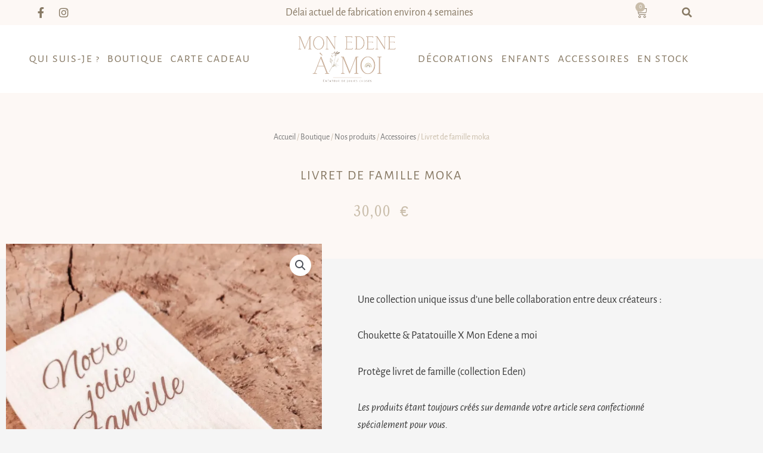

--- FILE ---
content_type: text/css
request_url: https://monedeneamoi.com/wp-content/uploads/elementor/css/post-5.css?ver=1769504779
body_size: 542
content:
.elementor-kit-5{--e-global-color-primary:#C9BDAA;--e-global-color-secondary:#B4855A;--e-global-color-text:#000000;--e-global-color-accent:#877964;--e-global-color-ebb4074:#FDF8F5;--e-global-typography-primary-font-family:"Calgary";--e-global-typography-primary-font-size:33px;--e-global-typography-primary-font-weight:300;--e-global-typography-primary-letter-spacing:2px;--e-global-typography-secondary-font-family:"Alegreya Sans SC";--e-global-typography-secondary-font-size:22px;--e-global-typography-secondary-font-weight:400;--e-global-typography-secondary-text-transform:uppercase;--e-global-typography-secondary-letter-spacing:2px;--e-global-typography-text-font-family:"Alegreya Sans";--e-global-typography-text-font-size:18px;--e-global-typography-text-font-weight:400;--e-global-typography-text-text-transform:none;--e-global-typography-accent-font-family:"Roboto";--e-global-typography-accent-font-weight:500;}.elementor-kit-5 e-page-transition{background-color:#FFBC7D;}.elementor-section.elementor-section-boxed > .elementor-container{max-width:1140px;}.e-con{--container-max-width:1140px;}.elementor-widget:not(:last-child){margin-block-end:20px;}.elementor-element{--widgets-spacing:20px 20px;--widgets-spacing-row:20px;--widgets-spacing-column:20px;}{}h1.entry-title{display:var(--page-title-display);}@media(max-width:1024px){.elementor-section.elementor-section-boxed > .elementor-container{max-width:1024px;}.e-con{--container-max-width:1024px;}}@media(max-width:767px){.elementor-section.elementor-section-boxed > .elementor-container{max-width:767px;}.e-con{--container-max-width:767px;}}/* Start Custom Fonts CSS */@font-face {
	font-family: 'Calgary';
	font-style: normal;
	font-weight: normal;
	font-display: auto;
	src: url('https://monedeneamoi.com/wp-content/uploads/2022/02/Calgary-Light.ttf') format('truetype');
}
/* End Custom Fonts CSS */

--- FILE ---
content_type: text/css
request_url: https://monedeneamoi.com/wp-content/uploads/elementor/css/post-107.css?ver=1769504779
body_size: 2286
content:
.elementor-107 .elementor-element.elementor-element-0691283:not(.elementor-motion-effects-element-type-background), .elementor-107 .elementor-element.elementor-element-0691283 > .elementor-motion-effects-container > .elementor-motion-effects-layer{background-color:#FDF8F5;}.elementor-107 .elementor-element.elementor-element-0691283{transition:background 0.3s, border 0.3s, border-radius 0.3s, box-shadow 0.3s;padding:0px 50px 0px 50px;}.elementor-107 .elementor-element.elementor-element-0691283 > .elementor-background-overlay{transition:background 0.3s, border-radius 0.3s, opacity 0.3s;}.elementor-bc-flex-widget .elementor-107 .elementor-element.elementor-element-aaadc5a.elementor-column .elementor-widget-wrap{align-items:center;}.elementor-107 .elementor-element.elementor-element-aaadc5a.elementor-column.elementor-element[data-element_type="column"] > .elementor-widget-wrap.elementor-element-populated{align-content:center;align-items:center;}.elementor-107 .elementor-element.elementor-element-115bfdb{--grid-template-columns:repeat(0, auto);width:auto;max-width:auto;--icon-size:18px;--grid-row-gap:0px;}.elementor-107 .elementor-element.elementor-element-115bfdb .elementor-widget-container{text-align:left;}.elementor-107 .elementor-element.elementor-element-115bfdb .elementor-social-icon{background-color:#02010100;}.elementor-107 .elementor-element.elementor-element-115bfdb .elementor-social-icon i{color:#877964;}.elementor-107 .elementor-element.elementor-element-115bfdb .elementor-social-icon svg{fill:#877964;}.elementor-bc-flex-widget .elementor-107 .elementor-element.elementor-element-c6b483e.elementor-column .elementor-widget-wrap{align-items:center;}.elementor-107 .elementor-element.elementor-element-c6b483e.elementor-column.elementor-element[data-element_type="column"] > .elementor-widget-wrap.elementor-element-populated{align-content:center;align-items:center;}.elementor-107 .elementor-element.elementor-element-fcd04bf{text-align:center;}.elementor-107 .elementor-element.elementor-element-fcd04bf .elementor-heading-title{font-family:"Alegreya Sans", Sans-serif;font-size:18px;font-weight:400;text-transform:none;color:var( --e-global-color-accent );}.elementor-107 .elementor-element.elementor-element-fb8522f .elementor-menu-cart__close-button, .elementor-107 .elementor-element.elementor-element-fb8522f .elementor-menu-cart__close-button-custom{margin-left:auto;}.elementor-107 .elementor-element.elementor-element-fb8522f{width:auto;max-width:auto;--main-alignment:center;--side-cart-alignment-transform:translateX(100%);--side-cart-alignment-left:auto;--side-cart-alignment-right:0;--divider-style:solid;--subtotal-divider-style:solid;--cart-buttons-position-margin:auto;--elementor-remove-from-cart-button:none;--remove-from-cart-button:block;--toggle-button-icon-color:#877964;--toggle-button-background-color:#02010100;--toggle-button-border-color:#02010100;--toggle-button-icon-hover-color:#C9BDAA;--toggle-button-hover-background-color:#02010100;--toggle-button-hover-border-color:#02010100;--toggle-icon-size:20px;--items-indicator-text-color:var( --e-global-color-astglobalcolor5 );--items-indicator-background-color:var( --e-global-color-primary );--cart-background-color:var( --e-global-color-ebb4074 );--cart-border-style:none;--cart-padding:15px 5px 15px 05px;--cart-close-icon-size:20px;--menu-cart-subtotal-color:var( --e-global-color-astglobalcolor1 );--menu-cart-subtotal-text-align:center;--product-variations-color:var( --e-global-color-text );--product-price-color:var( --e-global-color-text );--cart-footer-layout:1fr;--products-max-height-sidecart:calc(100vh - 300px);--products-max-height-minicart:calc(100vh - 450px);--space-between-buttons:5px;--view-cart-button-text-color:var( --e-global-color-astglobalcolor5 );--view-cart-button-background-color:var( --e-global-color-primary );--view-cart-button-hover-text-color:var( --e-global-color-astglobalcolor5 );--view-cart-button-hover-background-color:var( --e-global-color-primary );--view-cart-button-padding:20px 35px 20px 35px;--checkout-button-text-color:var( --e-global-color-astglobalcolor5 );--checkout-button-background-color:var( --e-global-color-primary );--checkout-button-hover-text-color:var( --e-global-color-astglobalcolor5 );--checkout-button-hover-background-color:var( --e-global-color-primary );--checkout-button-padding:20px 35px 20px 35px;}.elementor-107 .elementor-element.elementor-element-fb8522f .elementor-menu-cart__subtotal{font-family:"Alegreya Sans SC", Sans-serif;font-size:18px;font-weight:400;text-transform:uppercase;letter-spacing:2px;}.elementor-107 .elementor-element.elementor-element-fb8522f .widget_shopping_cart_content{--subtotal-divider-left-width:0;--subtotal-divider-right-width:0;}.elementor-107 .elementor-element.elementor-element-fb8522f .elementor-menu-cart__product-name a{font-family:"Alegreya Sans SC", Sans-serif;font-size:16px;font-weight:400;text-transform:uppercase;letter-spacing:2px;color:var( --e-global-color-accent );}.elementor-107 .elementor-element.elementor-element-fb8522f .elementor-menu-cart__product-price{font-family:var( --e-global-typography-text-font-family ), Sans-serif;font-size:var( --e-global-typography-text-font-size );font-weight:var( --e-global-typography-text-font-weight );text-transform:var( --e-global-typography-text-text-transform );}.elementor-107 .elementor-element.elementor-element-fb8522f .elementor-menu-cart__product-price .product-quantity{color:var( --e-global-color-text );font-family:var( --e-global-typography-text-font-family ), Sans-serif;font-size:var( --e-global-typography-text-font-size );font-weight:var( --e-global-typography-text-font-weight );text-transform:var( --e-global-typography-text-text-transform );}.elementor-107 .elementor-element.elementor-element-fb8522f .elementor-menu-cart__footer-buttons .elementor-button{font-family:var( --e-global-typography-secondary-font-family ), Sans-serif;font-size:var( --e-global-typography-secondary-font-size );font-weight:var( --e-global-typography-secondary-font-weight );text-transform:var( --e-global-typography-secondary-text-transform );letter-spacing:var( --e-global-typography-secondary-letter-spacing );}.elementor-107 .elementor-element.elementor-element-fb8522f .elementor-menu-cart__footer-buttons a.elementor-button--view-cart{font-family:var( --e-global-typography-secondary-font-family ), Sans-serif;font-size:var( --e-global-typography-secondary-font-size );font-weight:var( --e-global-typography-secondary-font-weight );text-transform:var( --e-global-typography-secondary-text-transform );letter-spacing:var( --e-global-typography-secondary-letter-spacing );border-radius:0px 0px 0px 0px;}.elementor-107 .elementor-element.elementor-element-fb8522f .elementor-menu-cart__footer-buttons .elementor-button--view-cart:hover{border-color:var( --e-global-color-ebb4074 );}.elementor-107 .elementor-element.elementor-element-fb8522f .elementor-button--view-cart{border-style:solid;border-width:1px 1px 1px 1px;border-color:var( --e-global-color-ebb4074 );}.elementor-107 .elementor-element.elementor-element-fb8522f .elementor-menu-cart__footer-buttons a.elementor-button--checkout{font-family:var( --e-global-typography-secondary-font-family ), Sans-serif;font-size:var( --e-global-typography-secondary-font-size );font-weight:var( --e-global-typography-secondary-font-weight );text-transform:var( --e-global-typography-secondary-text-transform );letter-spacing:var( --e-global-typography-secondary-letter-spacing );}.elementor-107 .elementor-element.elementor-element-2b3f934{width:auto;max-width:auto;align-self:center;}.elementor-107 .elementor-element.elementor-element-2b3f934 > .elementor-widget-container{margin:0px 0px 0px 30px;}.elementor-107 .elementor-element.elementor-element-2b3f934 .elementor-search-form{text-align:center;}.elementor-107 .elementor-element.elementor-element-2b3f934 .elementor-search-form__toggle{--e-search-form-toggle-size:30px;--e-search-form-toggle-color:#877964;--e-search-form-toggle-background-color:#02010100;}.elementor-107 .elementor-element.elementor-element-2b3f934.elementor-search-form--skin-full_screen .elementor-search-form__container{background-color:#C9BDAA;}.elementor-107 .elementor-element.elementor-element-2b3f934 input[type="search"].elementor-search-form__input{font-family:"Alegreya Sans", Sans-serif;font-size:18px;font-weight:400;}.elementor-107 .elementor-element.elementor-element-2b3f934:not(.elementor-search-form--skin-full_screen) .elementor-search-form__container{border-radius:3px;}.elementor-107 .elementor-element.elementor-element-2b3f934.elementor-search-form--skin-full_screen input[type="search"].elementor-search-form__input{border-radius:3px;}.elementor-107 .elementor-element.elementor-element-2b3f934 .elementor-search-form__toggle:hover{--e-search-form-toggle-color:#877964;--e-search-form-toggle-background-color:#02010100;}.elementor-107 .elementor-element.elementor-element-2b3f934 .elementor-search-form__toggle:focus{--e-search-form-toggle-color:#877964;--e-search-form-toggle-background-color:#02010100;}.elementor-107 .elementor-element.elementor-element-287a085a:not(.elementor-motion-effects-element-type-background), .elementor-107 .elementor-element.elementor-element-287a085a > .elementor-motion-effects-container > .elementor-motion-effects-layer{background-color:#FFFFFF;}.elementor-107 .elementor-element.elementor-element-287a085a > .elementor-container{max-width:1170px;}.elementor-107 .elementor-element.elementor-element-287a085a{transition:background 0.3s, border 0.3s, border-radius 0.3s, box-shadow 0.3s;margin-top:0px;margin-bottom:0px;padding:15px 0px 15px 0px;z-index:9;}.elementor-107 .elementor-element.elementor-element-287a085a > .elementor-background-overlay{transition:background 0.3s, border-radius 0.3s, opacity 0.3s;}.elementor-bc-flex-widget .elementor-107 .elementor-element.elementor-element-13d7f900.elementor-column .elementor-widget-wrap{align-items:center;}.elementor-107 .elementor-element.elementor-element-13d7f900.elementor-column.elementor-element[data-element_type="column"] > .elementor-widget-wrap.elementor-element-populated{align-content:center;align-items:center;}.elementor-107 .elementor-element.elementor-element-f30a6f4 .elementor-nav-menu .elementor-item{font-family:"Alegreya Sans SC", Sans-serif;font-size:18px;font-weight:400;text-transform:uppercase;letter-spacing:2px;}.elementor-107 .elementor-element.elementor-element-f30a6f4 .elementor-nav-menu--main .elementor-item{color:var( --e-global-color-accent );fill:var( --e-global-color-accent );padding-left:6px;padding-right:6px;}.elementor-bc-flex-widget .elementor-107 .elementor-element.elementor-element-a55144.elementor-column .elementor-widget-wrap{align-items:center;}.elementor-107 .elementor-element.elementor-element-a55144.elementor-column.elementor-element[data-element_type="column"] > .elementor-widget-wrap.elementor-element-populated{align-content:center;align-items:center;}.elementor-107 .elementor-element.elementor-element-76270718{text-align:center;}.elementor-107 .elementor-element.elementor-element-76270718 img{width:75%;}.elementor-bc-flex-widget .elementor-107 .elementor-element.elementor-element-270243e0.elementor-column .elementor-widget-wrap{align-items:center;}.elementor-107 .elementor-element.elementor-element-270243e0.elementor-column.elementor-element[data-element_type="column"] > .elementor-widget-wrap.elementor-element-populated{align-content:center;align-items:center;}.elementor-107 .elementor-element.elementor-element-65a1b3c .elementor-nav-menu .elementor-item{font-family:"Alegreya Sans SC", Sans-serif;font-size:18px;font-weight:400;text-transform:uppercase;letter-spacing:2px;}.elementor-107 .elementor-element.elementor-element-65a1b3c .elementor-nav-menu--main .elementor-item{color:var( --e-global-color-accent );fill:var( --e-global-color-accent );padding-left:6px;padding-right:6px;}.elementor-107 .elementor-element.elementor-element-44c37137:not(.elementor-motion-effects-element-type-background), .elementor-107 .elementor-element.elementor-element-44c37137 > .elementor-motion-effects-container > .elementor-motion-effects-layer{background-color:#FFFFFF;}.elementor-107 .elementor-element.elementor-element-44c37137 > .elementor-container{max-width:1170px;}.elementor-107 .elementor-element.elementor-element-44c37137{transition:background 0.3s, border 0.3s, border-radius 0.3s, box-shadow 0.3s;margin-top:0px;margin-bottom:0px;padding:15px 0px 15px 0px;z-index:9;}.elementor-107 .elementor-element.elementor-element-44c37137 > .elementor-background-overlay{transition:background 0.3s, border-radius 0.3s, opacity 0.3s;}.elementor-bc-flex-widget .elementor-107 .elementor-element.elementor-element-5feefbb8.elementor-column .elementor-widget-wrap{align-items:center;}.elementor-107 .elementor-element.elementor-element-5feefbb8.elementor-column.elementor-element[data-element_type="column"] > .elementor-widget-wrap.elementor-element-populated{align-content:center;align-items:center;}.elementor-107 .elementor-element.elementor-element-21cc274a{text-align:start;}.elementor-107 .elementor-element.elementor-element-21cc274a img{width:90%;}.elementor-107 .elementor-element.elementor-element-f0f234d .elementor-menu-toggle{margin:0 auto;background-color:var( --e-global-color-astglobalcolor5 );}.elementor-107 .elementor-element.elementor-element-f0f234d .elementor-nav-menu .elementor-item{font-family:"Alegreya Sans SC", Sans-serif;font-size:22px;font-weight:400;text-transform:uppercase;letter-spacing:2px;}.elementor-107 .elementor-element.elementor-element-f0f234d .elementor-nav-menu--main .elementor-item{color:var( --e-global-color-accent );fill:var( --e-global-color-accent );}.elementor-107 .elementor-element.elementor-element-f0f234d .elementor-nav-menu--dropdown a, .elementor-107 .elementor-element.elementor-element-f0f234d .elementor-menu-toggle{color:var( --e-global-color-accent );fill:var( --e-global-color-accent );}.elementor-107 .elementor-element.elementor-element-f0f234d .elementor-nav-menu--dropdown{background-color:var( --e-global-color-ebb4074 );}.elementor-107 .elementor-element.elementor-element-f0f234d .elementor-nav-menu--dropdown a:hover,
					.elementor-107 .elementor-element.elementor-element-f0f234d .elementor-nav-menu--dropdown a:focus,
					.elementor-107 .elementor-element.elementor-element-f0f234d .elementor-nav-menu--dropdown a.elementor-item-active,
					.elementor-107 .elementor-element.elementor-element-f0f234d .elementor-nav-menu--dropdown a.highlighted,
					.elementor-107 .elementor-element.elementor-element-f0f234d .elementor-menu-toggle:hover,
					.elementor-107 .elementor-element.elementor-element-f0f234d .elementor-menu-toggle:focus{color:var( --e-global-color-secondary );}.elementor-107 .elementor-element.elementor-element-f0f234d .elementor-nav-menu--dropdown a:hover,
					.elementor-107 .elementor-element.elementor-element-f0f234d .elementor-nav-menu--dropdown a:focus,
					.elementor-107 .elementor-element.elementor-element-f0f234d .elementor-nav-menu--dropdown a.elementor-item-active,
					.elementor-107 .elementor-element.elementor-element-f0f234d .elementor-nav-menu--dropdown a.highlighted{background-color:var( --e-global-color-ebb4074 );}.elementor-107 .elementor-element.elementor-element-f0f234d .elementor-nav-menu--dropdown a.elementor-item-active{color:var( --e-global-color-secondary );background-color:var( --e-global-color-ebb4074 );}.elementor-107 .elementor-element.elementor-element-f0f234d .elementor-nav-menu--dropdown .elementor-item, .elementor-107 .elementor-element.elementor-element-f0f234d .elementor-nav-menu--dropdown  .elementor-sub-item{font-family:"Alegreya Sans SC", Sans-serif;font-size:22px;font-weight:400;text-transform:uppercase;letter-spacing:2px;}.elementor-107 .elementor-element.elementor-element-f0f234d div.elementor-menu-toggle{color:var( --e-global-color-primary );}.elementor-107 .elementor-element.elementor-element-f0f234d div.elementor-menu-toggle svg{fill:var( --e-global-color-primary );}.elementor-107 .elementor-element.elementor-element-f0f234d div.elementor-menu-toggle:hover, .elementor-107 .elementor-element.elementor-element-f0f234d div.elementor-menu-toggle:focus{color:var( --e-global-color-secondary );}.elementor-107 .elementor-element.elementor-element-f0f234d div.elementor-menu-toggle:hover svg, .elementor-107 .elementor-element.elementor-element-f0f234d div.elementor-menu-toggle:focus svg{fill:var( --e-global-color-secondary );}.elementor-107 .elementor-element.elementor-element-f0f234d .elementor-menu-toggle:hover, .elementor-107 .elementor-element.elementor-element-f0f234d .elementor-menu-toggle:focus{background-color:var( --e-global-color-astglobalcolor5 );}.elementor-theme-builder-content-area{height:400px;}.elementor-location-header:before, .elementor-location-footer:before{content:"";display:table;clear:both;}@media(max-width:1024px){.elementor-107 .elementor-element.elementor-element-0691283{padding:0px 0px 0px 0px;}.elementor-107 .elementor-element.elementor-element-fb8522f .elementor-menu-cart__product-price{font-size:var( --e-global-typography-text-font-size );}.elementor-107 .elementor-element.elementor-element-fb8522f .elementor-menu-cart__product-price .product-quantity{font-size:var( --e-global-typography-text-font-size );}.elementor-107 .elementor-element.elementor-element-fb8522f .elementor-menu-cart__footer-buttons .elementor-button{font-size:var( --e-global-typography-secondary-font-size );letter-spacing:var( --e-global-typography-secondary-letter-spacing );}.elementor-107 .elementor-element.elementor-element-fb8522f .elementor-menu-cart__footer-buttons a.elementor-button--view-cart{font-size:var( --e-global-typography-secondary-font-size );letter-spacing:var( --e-global-typography-secondary-letter-spacing );}.elementor-107 .elementor-element.elementor-element-fb8522f .elementor-menu-cart__footer-buttons a.elementor-button--checkout{font-size:var( --e-global-typography-secondary-font-size );letter-spacing:var( --e-global-typography-secondary-letter-spacing );}.elementor-107 .elementor-element.elementor-element-44c37137{padding:15px 10px 15px 10px;}.elementor-107 .elementor-element.elementor-element-21cc274a{text-align:center;}.elementor-107 .elementor-element.elementor-element-21cc274a img{width:70%;}.elementor-bc-flex-widget .elementor-107 .elementor-element.elementor-element-2d8f815a.elementor-column .elementor-widget-wrap{align-items:center;}.elementor-107 .elementor-element.elementor-element-2d8f815a.elementor-column.elementor-element[data-element_type="column"] > .elementor-widget-wrap.elementor-element-populated{align-content:center;align-items:center;}.elementor-107 .elementor-element.elementor-element-f0f234d .elementor-nav-menu .elementor-item{font-size:18px;}.elementor-107 .elementor-element.elementor-element-f0f234d .elementor-nav-menu--dropdown .elementor-item, .elementor-107 .elementor-element.elementor-element-f0f234d .elementor-nav-menu--dropdown  .elementor-sub-item{font-size:15px;}}@media(max-width:767px){.elementor-107 .elementor-element.elementor-element-0691283{padding:5px 5px 5px 5px;}.elementor-107 .elementor-element.elementor-element-aaadc5a{width:100%;}.elementor-bc-flex-widget .elementor-107 .elementor-element.elementor-element-aaadc5a.elementor-column .elementor-widget-wrap{align-items:center;}.elementor-107 .elementor-element.elementor-element-aaadc5a.elementor-column.elementor-element[data-element_type="column"] > .elementor-widget-wrap.elementor-element-populated{align-content:center;align-items:center;}.elementor-107 .elementor-element.elementor-element-aaadc5a.elementor-column > .elementor-widget-wrap{justify-content:center;}.elementor-107 .elementor-element.elementor-element-115bfdb .elementor-widget-container{text-align:center;}.elementor-107 .elementor-element.elementor-element-c6b483e{width:100%;}.elementor-107 .elementor-element.elementor-element-1657e13{width:100%;}.elementor-bc-flex-widget .elementor-107 .elementor-element.elementor-element-1657e13.elementor-column .elementor-widget-wrap{align-items:center;}.elementor-107 .elementor-element.elementor-element-1657e13.elementor-column.elementor-element[data-element_type="column"] > .elementor-widget-wrap.elementor-element-populated{align-content:center;align-items:center;}.elementor-107 .elementor-element.elementor-element-1657e13.elementor-column > .elementor-widget-wrap{justify-content:center;}.elementor-107 .elementor-element.elementor-element-fb8522f .elementor-menu-cart__product-price{font-size:var( --e-global-typography-text-font-size );}.elementor-107 .elementor-element.elementor-element-fb8522f .elementor-menu-cart__product-price .product-quantity{font-size:var( --e-global-typography-text-font-size );}.elementor-107 .elementor-element.elementor-element-fb8522f .elementor-menu-cart__footer-buttons .elementor-button{font-size:var( --e-global-typography-secondary-font-size );letter-spacing:var( --e-global-typography-secondary-letter-spacing );}.elementor-107 .elementor-element.elementor-element-fb8522f .elementor-menu-cart__footer-buttons a.elementor-button--view-cart{font-size:var( --e-global-typography-secondary-font-size );letter-spacing:var( --e-global-typography-secondary-letter-spacing );}.elementor-107 .elementor-element.elementor-element-fb8522f .elementor-menu-cart__footer-buttons a.elementor-button--checkout{font-size:var( --e-global-typography-secondary-font-size );letter-spacing:var( --e-global-typography-secondary-letter-spacing );}.elementor-107 .elementor-element.elementor-element-2b3f934 > .elementor-widget-container{margin:0px 0px 0px 0px;}.elementor-107 .elementor-element.elementor-element-5feefbb8{width:50%;}.elementor-107 .elementor-element.elementor-element-21cc274a img{width:100%;}.elementor-107 .elementor-element.elementor-element-2d8f815a{width:50%;}.elementor-107 .elementor-element.elementor-element-f0f234d .elementor-nav-menu .elementor-item{font-size:18px;}.elementor-107 .elementor-element.elementor-element-f0f234d .elementor-nav-menu--dropdown .elementor-item, .elementor-107 .elementor-element.elementor-element-f0f234d .elementor-nav-menu--dropdown  .elementor-sub-item{font-size:16px;}.elementor-107 .elementor-element.elementor-element-f0f234d .elementor-nav-menu--main > .elementor-nav-menu > li > .elementor-nav-menu--dropdown, .elementor-107 .elementor-element.elementor-element-f0f234d .elementor-nav-menu__container.elementor-nav-menu--dropdown{margin-top:45px !important;}.elementor-107 .elementor-element.elementor-element-f0f234d{--nav-menu-icon-size:20px;}.elementor-107 .elementor-element.elementor-element-f0f234d .elementor-menu-toggle{border-width:1px;}}@media(min-width:768px){.elementor-107 .elementor-element.elementor-element-aaadc5a{width:15%;}.elementor-107 .elementor-element.elementor-element-c6b483e{width:69.33%;}.elementor-107 .elementor-element.elementor-element-1657e13{width:15%;}.elementor-107 .elementor-element.elementor-element-13d7f900{width:40%;}.elementor-107 .elementor-element.elementor-element-a55144{width:19.332%;}.elementor-107 .elementor-element.elementor-element-270243e0{width:40%;}.elementor-107 .elementor-element.elementor-element-5feefbb8{width:17.692%;}.elementor-107 .elementor-element.elementor-element-2d8f815a{width:82.308%;}}@media(max-width:1024px) and (min-width:768px){.elementor-107 .elementor-element.elementor-element-aaadc5a{width:20%;}.elementor-107 .elementor-element.elementor-element-c6b483e{width:60%;}.elementor-107 .elementor-element.elementor-element-1657e13{width:20%;}.elementor-107 .elementor-element.elementor-element-5feefbb8{width:30%;}.elementor-107 .elementor-element.elementor-element-2d8f815a{width:70%;}}

--- FILE ---
content_type: text/css
request_url: https://monedeneamoi.com/wp-content/uploads/elementor/css/post-214.css?ver=1769504779
body_size: 1102
content:
.elementor-214 .elementor-element.elementor-element-0dfc696{border-style:solid;border-width:1px 0px 0px 0px;border-color:var( --e-global-color-ebb4074 );transition:background 0.3s, border 0.3s, border-radius 0.3s, box-shadow 0.3s;margin-top:50px;margin-bottom:0px;padding:20px 0px 0px 0px;}.elementor-214 .elementor-element.elementor-element-0dfc696 > .elementor-background-overlay{transition:background 0.3s, border-radius 0.3s, opacity 0.3s;}.elementor-214 .elementor-element.elementor-element-a261c05:not(.elementor-motion-effects-element-type-background), .elementor-214 .elementor-element.elementor-element-a261c05 > .elementor-motion-effects-container > .elementor-motion-effects-layer{background-color:#FFFFFF;}.elementor-214 .elementor-element.elementor-element-a261c05{transition:background 0.3s, border 0.3s, border-radius 0.3s, box-shadow 0.3s;}.elementor-214 .elementor-element.elementor-element-a261c05 > .elementor-background-overlay{transition:background 0.3s, border-radius 0.3s, opacity 0.3s;}.elementor-214 .elementor-element.elementor-element-ae1bef{text-align:start;}.elementor-214 .elementor-element.elementor-element-ae1bef img{width:60%;}.elementor-214 .elementor-element.elementor-element-262f876d > .elementor-widget-container{margin:0px 0px 0px 0px;}.elementor-214 .elementor-element.elementor-element-262f876d{text-align:start;font-family:var( --e-global-typography-text-font-family ), Sans-serif;font-size:var( --e-global-typography-text-font-size );font-weight:var( --e-global-typography-text-font-weight );text-transform:var( --e-global-typography-text-text-transform );color:var( --e-global-color-text );}.elementor-214 .elementor-element.elementor-element-5b76c3cb .elementor-heading-title{font-family:var( --e-global-typography-secondary-font-family ), Sans-serif;font-size:var( --e-global-typography-secondary-font-size );font-weight:var( --e-global-typography-secondary-font-weight );text-transform:var( --e-global-typography-secondary-text-transform );letter-spacing:var( --e-global-typography-secondary-letter-spacing );color:#C9BDAA;}.elementor-214 .elementor-element.elementor-element-099f198 .elementor-nav-menu .elementor-item{font-family:var( --e-global-typography-text-font-family ), Sans-serif;font-size:var( --e-global-typography-text-font-size );font-weight:var( --e-global-typography-text-font-weight );text-transform:var( --e-global-typography-text-text-transform );}.elementor-214 .elementor-element.elementor-element-099f198 .elementor-nav-menu--main .elementor-item{color:var( --e-global-color-text );fill:var( --e-global-color-text );}.elementor-214 .elementor-element.elementor-element-c3b05c0 .elementor-heading-title{font-family:var( --e-global-typography-secondary-font-family ), Sans-serif;font-size:var( --e-global-typography-secondary-font-size );font-weight:var( --e-global-typography-secondary-font-weight );text-transform:var( --e-global-typography-secondary-text-transform );letter-spacing:var( --e-global-typography-secondary-letter-spacing );color:#C9BDAA;}.elementor-214 .elementor-element.elementor-element-e3827a9 .elementor-nav-menu .elementor-item{font-family:var( --e-global-typography-text-font-family ), Sans-serif;font-size:var( --e-global-typography-text-font-size );font-weight:var( --e-global-typography-text-font-weight );text-transform:var( --e-global-typography-text-text-transform );}.elementor-214 .elementor-element.elementor-element-e3827a9 .elementor-nav-menu--main .elementor-item{color:var( --e-global-color-text );fill:var( --e-global-color-text );}.elementor-214 .elementor-element.elementor-element-f7a6134 .elementor-heading-title{font-family:var( --e-global-typography-secondary-font-family ), Sans-serif;font-size:var( --e-global-typography-secondary-font-size );font-weight:var( --e-global-typography-secondary-font-weight );text-transform:var( --e-global-typography-secondary-text-transform );letter-spacing:var( --e-global-typography-secondary-letter-spacing );color:#C9BDAA;}.elementor-214 .elementor-element.elementor-element-92e79e7 > .elementor-widget-container{margin:0px 0px 0px 0px;}.elementor-214 .elementor-element.elementor-element-92e79e7{text-align:start;font-family:var( --e-global-typography-text-font-family ), Sans-serif;font-size:var( --e-global-typography-text-font-size );font-weight:var( --e-global-typography-text-font-weight );text-transform:var( --e-global-typography-text-text-transform );color:var( --e-global-color-text );}.elementor-214 .elementor-element.elementor-element-57518f40{--grid-template-columns:repeat(0, auto);--icon-size:20px;--grid-column-gap:5px;--grid-row-gap:0px;}.elementor-214 .elementor-element.elementor-element-57518f40 .elementor-widget-container{text-align:left;}.elementor-214 .elementor-element.elementor-element-57518f40 .elementor-social-icon{background-color:#02010100;--icon-padding:0em;}.elementor-214 .elementor-element.elementor-element-57518f40 .elementor-social-icon i{color:var( --e-global-color-primary );}.elementor-214 .elementor-element.elementor-element-57518f40 .elementor-social-icon svg{fill:var( --e-global-color-primary );}.elementor-214 .elementor-element.elementor-element-57518f40 .elementor-social-icon:hover{background-color:#87796400;}.elementor-214 .elementor-element.elementor-element-4ea26bc > .elementor-widget-container{margin:0px 0px 0px 0px;padding:0px 0px 0px 0px;}.elementor-214 .elementor-element.elementor-element-5082201d .elementor-icon-list-items:not(.elementor-inline-items) .elementor-icon-list-item:not(:last-child){padding-block-end:calc(10px/2);}.elementor-214 .elementor-element.elementor-element-5082201d .elementor-icon-list-items:not(.elementor-inline-items) .elementor-icon-list-item:not(:first-child){margin-block-start:calc(10px/2);}.elementor-214 .elementor-element.elementor-element-5082201d .elementor-icon-list-items.elementor-inline-items .elementor-icon-list-item{margin-inline:calc(10px/2);}.elementor-214 .elementor-element.elementor-element-5082201d .elementor-icon-list-items.elementor-inline-items{margin-inline:calc(-10px/2);}.elementor-214 .elementor-element.elementor-element-5082201d .elementor-icon-list-items.elementor-inline-items .elementor-icon-list-item:after{inset-inline-end:calc(-10px/2);}.elementor-214 .elementor-element.elementor-element-5082201d .elementor-icon-list-icon i{color:var( --e-global-color-primary );transition:color 0.3s;}.elementor-214 .elementor-element.elementor-element-5082201d .elementor-icon-list-icon svg{fill:var( --e-global-color-primary );transition:fill 0.3s;}.elementor-214 .elementor-element.elementor-element-5082201d{--e-icon-list-icon-size:24px;--icon-vertical-offset:0px;}.elementor-214 .elementor-element.elementor-element-5082201d .elementor-icon-list-text{transition:color 0.3s;}.elementor-214 .elementor-element.elementor-element-70f50278 > .elementor-widget-container{margin:0px 0px 0px 0px;}.elementor-214 .elementor-element.elementor-element-70f50278{text-align:end;font-family:"Alegreya Sans SC", Sans-serif;font-size:10px;font-weight:400;text-transform:uppercase;letter-spacing:2px;color:var( --e-global-color-primary );}.elementor-theme-builder-content-area{height:400px;}.elementor-location-header:before, .elementor-location-footer:before{content:"";display:table;clear:both;}@media(max-width:1024px){.elementor-214 .elementor-element.elementor-element-0dfc696{margin-top:100px;margin-bottom:0px;}.elementor-214 .elementor-element.elementor-element-ae1bef img{width:90%;max-width:100%;}.elementor-214 .elementor-element.elementor-element-262f876d{font-size:var( --e-global-typography-text-font-size );}.elementor-214 .elementor-element.elementor-element-5b76c3cb .elementor-heading-title{font-size:var( --e-global-typography-secondary-font-size );letter-spacing:var( --e-global-typography-secondary-letter-spacing );}.elementor-214 .elementor-element.elementor-element-099f198 .elementor-nav-menu .elementor-item{font-size:var( --e-global-typography-text-font-size );}.elementor-214 .elementor-element.elementor-element-c3b05c0 .elementor-heading-title{font-size:var( --e-global-typography-secondary-font-size );letter-spacing:var( --e-global-typography-secondary-letter-spacing );}.elementor-214 .elementor-element.elementor-element-e3827a9 .elementor-nav-menu .elementor-item{font-size:var( --e-global-typography-text-font-size );}.elementor-214 .elementor-element.elementor-element-f7a6134 .elementor-heading-title{font-size:var( --e-global-typography-secondary-font-size );letter-spacing:var( --e-global-typography-secondary-letter-spacing );}.elementor-214 .elementor-element.elementor-element-92e79e7{font-size:var( --e-global-typography-text-font-size );}}@media(max-width:767px){.elementor-214 .elementor-element.elementor-element-0dfc696{margin-top:50px;margin-bottom:0px;}.elementor-214 .elementor-element.elementor-element-ae1bef{text-align:center;}.elementor-214 .elementor-element.elementor-element-ae1bef img{width:180px;max-width:100%;}.elementor-214 .elementor-element.elementor-element-262f876d{text-align:center;font-size:var( --e-global-typography-text-font-size );}.elementor-214 .elementor-element.elementor-element-5b76c3cb .elementor-heading-title{font-size:var( --e-global-typography-secondary-font-size );letter-spacing:var( --e-global-typography-secondary-letter-spacing );}.elementor-214 .elementor-element.elementor-element-099f198 .elementor-nav-menu .elementor-item{font-size:var( --e-global-typography-text-font-size );}.elementor-214 .elementor-element.elementor-element-c3b05c0 .elementor-heading-title{font-size:var( --e-global-typography-secondary-font-size );letter-spacing:var( --e-global-typography-secondary-letter-spacing );}.elementor-214 .elementor-element.elementor-element-e3827a9 .elementor-nav-menu .elementor-item{font-size:var( --e-global-typography-text-font-size );}.elementor-214 .elementor-element.elementor-element-f7a6134 .elementor-heading-title{font-size:var( --e-global-typography-secondary-font-size );letter-spacing:var( --e-global-typography-secondary-letter-spacing );}.elementor-214 .elementor-element.elementor-element-92e79e7{font-size:var( --e-global-typography-text-font-size );}.elementor-214 .elementor-element.elementor-element-57518f40 .elementor-widget-container{text-align:left;}.elementor-214 .elementor-element.elementor-element-fefc33c{width:100%;}.elementor-214 .elementor-element.elementor-element-70f50278{text-align:center;}}

--- FILE ---
content_type: text/css
request_url: https://monedeneamoi.com/wp-content/uploads/elementor/css/post-589.css?ver=1769504779
body_size: 1258
content:
.elementor-589 .elementor-element.elementor-element-b790955:not(.elementor-motion-effects-element-type-background), .elementor-589 .elementor-element.elementor-element-b790955 > .elementor-motion-effects-container > .elementor-motion-effects-layer{background-color:var( --e-global-color-ebb4074 );}.elementor-589 .elementor-element.elementor-element-b790955{transition:background 0.3s, border 0.3s, border-radius 0.3s, box-shadow 0.3s;padding:50px 50px 50px 50px;}.elementor-589 .elementor-element.elementor-element-b790955 > .elementor-background-overlay{transition:background 0.3s, border-radius 0.3s, opacity 0.3s;}.elementor-589 .elementor-element.elementor-element-fdabd59 .woocommerce-breadcrumb{color:var( --e-global-color-primary );font-family:"Alegreya Sans", Sans-serif;font-size:14px;font-weight:400;text-transform:none;text-align:center;}.elementor-589 .elementor-element.elementor-element-051cfed{text-align:center;}.elementor-589 .elementor-element.elementor-element-051cfed .elementor-heading-title{font-family:var( --e-global-typography-secondary-font-family ), Sans-serif;font-size:var( --e-global-typography-secondary-font-size );font-weight:var( --e-global-typography-secondary-font-weight );text-transform:var( --e-global-typography-secondary-text-transform );letter-spacing:var( --e-global-typography-secondary-letter-spacing );color:var( --e-global-color-accent );}.woocommerce .elementor-589 .elementor-element.elementor-element-d555e54 .star-rating{color:var( --e-global-color-primary );font-size:15em;}.woocommerce .elementor-589 .elementor-element.elementor-element-d555e54 .star-rating::before{color:var( --e-global-color-primary );}.woocommerce .elementor-589 .elementor-element.elementor-element-d555e54 .woocommerce-review-link{color:var( --e-global-color-primary );font-family:var( --e-global-typography-text-font-family ), Sans-serif;font-size:var( --e-global-typography-text-font-size );font-weight:var( --e-global-typography-text-font-weight );text-transform:var( --e-global-typography-text-text-transform );}.woocommerce:not(.rtl) .elementor-589 .elementor-element.elementor-element-d555e54 .star-rating{margin-right:5em;}.woocommerce.rtl .elementor-589 .elementor-element.elementor-element-d555e54 .star-rating{margin-left:5em;}.elementor-589 .elementor-element.elementor-element-4bbeef9{text-align:center;}.woocommerce .elementor-589 .elementor-element.elementor-element-4bbeef9 .price{color:var( --e-global-color-primary );font-family:"Calgary", Sans-serif;font-size:25px;font-weight:300;letter-spacing:2px;}.woocommerce .elementor-589 .elementor-element.elementor-element-4bbeef9 .price ins{color:var( --e-global-color-primary );font-family:"Calgary", Sans-serif;font-size:25px;font-weight:300;letter-spacing:2px;}.elementor-589 .elementor-element.elementor-element-45fba358{transition:background 0.3s, border 0.3s, border-radius 0.3s, box-shadow 0.3s;margin-top:-35px;margin-bottom:0px;padding:0px 0px 0px 0px;}.elementor-589 .elementor-element.elementor-element-45fba358 > .elementor-background-overlay{transition:background 0.3s, border-radius 0.3s, opacity 0.3s;}.elementor-bc-flex-widget .elementor-589 .elementor-element.elementor-element-3fd75e66.elementor-column .elementor-widget-wrap{align-items:flex-start;}.elementor-589 .elementor-element.elementor-element-3fd75e66.elementor-column.elementor-element[data-element_type="column"] > .elementor-widget-wrap.elementor-element-populated{align-content:flex-start;align-items:flex-start;}.elementor-589 .elementor-element.elementor-element-3fd75e66 > .elementor-element-populated{margin:0px 20px 0px 0px;--e-column-margin-right:20px;--e-column-margin-left:0px;}.elementor-bc-flex-widget .elementor-589 .elementor-element.elementor-element-47946458.elementor-column .elementor-widget-wrap{align-items:center;}.elementor-589 .elementor-element.elementor-element-47946458.elementor-column.elementor-element[data-element_type="column"] > .elementor-widget-wrap.elementor-element-populated{align-content:center;align-items:center;}.elementor-589 .elementor-element.elementor-element-47946458 > .elementor-element-populated{margin:0px 0px 0px 20px;--e-column-margin-right:0px;--e-column-margin-left:20px;}.elementor-589 .elementor-element.elementor-element-5bf9d7f{--spacer-size:25px;}.elementor-589 .elementor-element.elementor-element-343505b{text-align:left;}.woocommerce .elementor-589 .elementor-element.elementor-element-343505b .woocommerce-product-details__short-description{color:var( --e-global-color-astglobalcolor1 );font-family:var( --e-global-typography-text-font-family ), Sans-serif;font-size:var( --e-global-typography-text-font-size );font-weight:var( --e-global-typography-text-font-weight );text-transform:var( --e-global-typography-text-text-transform );}.woocommerce .elementor-589 .elementor-element.elementor-element-b2c4378 .woocommerce-tabs ul.wc-tabs li a{font-family:"Alegreya Sans", Sans-serif;font-size:16px;font-weight:400;text-transform:none;}.woocommerce .elementor-589 .elementor-element.elementor-element-b2c4378 .woocommerce-tabs .woocommerce-Tabs-panel{font-family:"Alegreya Sans", Sans-serif;font-size:16px;font-weight:400;text-transform:none;}.woocommerce .elementor-589 .elementor-element.elementor-element-b2c4378 .woocommerce-tabs .woocommerce-Tabs-panel h2{font-family:var( --e-global-typography-text-font-family ), Sans-serif;font-size:var( --e-global-typography-text-font-size );font-weight:var( --e-global-typography-text-font-weight );text-transform:var( --e-global-typography-text-text-transform );}.elementor-589 .elementor-element.elementor-element-849fbb6 > .elementor-container{max-width:1170px;}.elementor-589 .elementor-element.elementor-element-849fbb6{transition:background 0.3s, border 0.3s, border-radius 0.3s, box-shadow 0.3s;margin-top:0px;margin-bottom:50px;padding:0px 0px 0px 0px;}.elementor-589 .elementor-element.elementor-element-849fbb6 > .elementor-background-overlay{transition:background 0.3s, border-radius 0.3s, opacity 0.3s;}.elementor-589 .elementor-element.elementor-element-6d15f33 > .elementor-element-populated{margin:0px 0px 0px 20px;--e-column-margin-right:0px;--e-column-margin-left:20px;}.elementor-589 .elementor-element.elementor-element-d20cbfb{text-align:start;}.elementor-589 .elementor-element.elementor-element-d20cbfb .elementor-heading-title{font-family:var( --e-global-typography-secondary-font-family ), Sans-serif;font-size:var( --e-global-typography-secondary-font-size );font-weight:var( --e-global-typography-secondary-font-weight );text-transform:var( --e-global-typography-secondary-text-transform );letter-spacing:var( --e-global-typography-secondary-letter-spacing );color:var( --e-global-color-primary );}.elementor-589 .elementor-element.elementor-element-7ca6a78 .cart button, .elementor-589 .elementor-element.elementor-element-7ca6a78 .cart .button{font-family:var( --e-global-typography-text-font-family ), Sans-serif;font-size:var( --e-global-typography-text-font-size );font-weight:var( --e-global-typography-text-font-weight );text-transform:var( --e-global-typography-text-text-transform );border-radius:0px 0px 0px 0px;padding:0px 0px 0px 0px;color:var( --e-global-color-astglobalcolor5 );background-color:var( --e-global-color-primary );border-color:var( --e-global-color-primary );transition:all 0.2s;}.elementor-589 .elementor-element.elementor-element-7ca6a78 .cart button:hover, .elementor-589 .elementor-element.elementor-element-7ca6a78 .cart .button:hover{color:var( --e-global-color-primary );background-color:#FFFFFF;border-color:var( --e-global-color-primary );}.elementor-589 .elementor-element.elementor-element-7ca6a78{--button-spacing:10px;}.elementor-589 .elementor-element.elementor-element-7ca6a78 .quantity .qty{font-family:var( --e-global-typography-text-font-family ), Sans-serif;font-size:var( --e-global-typography-text-font-size );font-weight:var( --e-global-typography-text-font-weight );text-transform:var( --e-global-typography-text-text-transform );border-radius:1px 1px 1px 1px;padding:0px 0px 0px 0px;color:var( --e-global-color-astglobalcolor1 );transition:all 0.2s;}.woocommerce .elementor-589 .elementor-element.elementor-element-7ca6a78 form.cart table.variations label{color:var( --e-global-color-astglobalcolor1 );font-family:var( --e-global-typography-text-font-family ), Sans-serif;font-size:var( --e-global-typography-text-font-size );font-weight:var( --e-global-typography-text-font-weight );text-transform:var( --e-global-typography-text-text-transform );}.woocommerce .elementor-589 .elementor-element.elementor-element-7ca6a78 form.cart table.variations td.value select{color:var( --e-global-color-astglobalcolor1 );}.woocommerce .elementor-589 .elementor-element.elementor-element-7ca6a78 form.cart table.variations td.value select, .woocommerce div.product.elementor.elementor-589 .elementor-element.elementor-element-7ca6a78 form.cart table.variations td.value:before{font-family:var( --e-global-typography-text-font-family ), Sans-serif;font-size:var( --e-global-typography-text-font-size );font-weight:var( --e-global-typography-text-font-weight );text-transform:var( --e-global-typography-text-text-transform );}@media(min-width:768px){.elementor-589 .elementor-element.elementor-element-3fd75e66{width:50%;}.elementor-589 .elementor-element.elementor-element-47946458{width:50%;}}@media(max-width:1024px){.elementor-589 .elementor-element.elementor-element-051cfed .elementor-heading-title{font-size:var( --e-global-typography-secondary-font-size );letter-spacing:var( --e-global-typography-secondary-letter-spacing );}.woocommerce .elementor-589 .elementor-element.elementor-element-d555e54 .woocommerce-review-link{font-size:var( --e-global-typography-text-font-size );}.elementor-589 .elementor-element.elementor-element-45fba358{padding:0px 10px 0px 10px;}.woocommerce .elementor-589 .elementor-element.elementor-element-343505b .woocommerce-product-details__short-description{font-size:var( --e-global-typography-text-font-size );}.woocommerce .elementor-589 .elementor-element.elementor-element-b2c4378 .woocommerce-tabs .woocommerce-Tabs-panel h2{font-size:var( --e-global-typography-text-font-size );}.elementor-589 .elementor-element.elementor-element-849fbb6{padding:0px 10px 0px 10px;}.elementor-589 .elementor-element.elementor-element-d20cbfb .elementor-heading-title{font-size:var( --e-global-typography-secondary-font-size );letter-spacing:var( --e-global-typography-secondary-letter-spacing );}.elementor-589 .elementor-element.elementor-element-7ca6a78 .cart button, .elementor-589 .elementor-element.elementor-element-7ca6a78 .cart .button{font-size:var( --e-global-typography-text-font-size );}.elementor-589 .elementor-element.elementor-element-7ca6a78 .quantity .qty{font-size:var( --e-global-typography-text-font-size );}.woocommerce .elementor-589 .elementor-element.elementor-element-7ca6a78 form.cart table.variations label{font-size:var( --e-global-typography-text-font-size );}.woocommerce .elementor-589 .elementor-element.elementor-element-7ca6a78 form.cart table.variations td.value select, .woocommerce div.product.elementor.elementor-589 .elementor-element.elementor-element-7ca6a78 form.cart table.variations td.value:before{font-size:var( --e-global-typography-text-font-size );}}@media(max-width:767px){.elementor-589 .elementor-element.elementor-element-051cfed .elementor-heading-title{font-size:var( --e-global-typography-secondary-font-size );letter-spacing:var( --e-global-typography-secondary-letter-spacing );}.woocommerce .elementor-589 .elementor-element.elementor-element-d555e54 .woocommerce-review-link{font-size:var( --e-global-typography-text-font-size );}.elementor-589 .elementor-element.elementor-element-3fd75e66 > .elementor-element-populated{margin:20px 0px 0px 0px;--e-column-margin-right:0px;--e-column-margin-left:0px;}.elementor-589 .elementor-element.elementor-element-47946458 > .elementor-element-populated{margin:0px 0px 0px 0px;--e-column-margin-right:0px;--e-column-margin-left:0px;}.woocommerce .elementor-589 .elementor-element.elementor-element-343505b .woocommerce-product-details__short-description{font-size:var( --e-global-typography-text-font-size );}.woocommerce .elementor-589 .elementor-element.elementor-element-b2c4378 .woocommerce-tabs .woocommerce-Tabs-panel h2{font-size:var( --e-global-typography-text-font-size );}.elementor-589 .elementor-element.elementor-element-6d15f33 > .elementor-element-populated{margin:20px 0px 0px 0px;--e-column-margin-right:0px;--e-column-margin-left:0px;}.elementor-589 .elementor-element.elementor-element-d20cbfb .elementor-heading-title{font-size:var( --e-global-typography-secondary-font-size );letter-spacing:var( --e-global-typography-secondary-letter-spacing );}.elementor-589 .elementor-element.elementor-element-7ca6a78 .cart button, .elementor-589 .elementor-element.elementor-element-7ca6a78 .cart .button{font-size:var( --e-global-typography-text-font-size );}.elementor-589 .elementor-element.elementor-element-7ca6a78 .quantity .qty{font-size:var( --e-global-typography-text-font-size );}.woocommerce .elementor-589 .elementor-element.elementor-element-7ca6a78 form.cart table.variations label{font-size:var( --e-global-typography-text-font-size );}.woocommerce .elementor-589 .elementor-element.elementor-element-7ca6a78 form.cart table.variations td.value select, .woocommerce div.product.elementor.elementor-589 .elementor-element.elementor-element-7ca6a78 form.cart table.variations td.value:before{font-size:var( --e-global-typography-text-font-size );}}